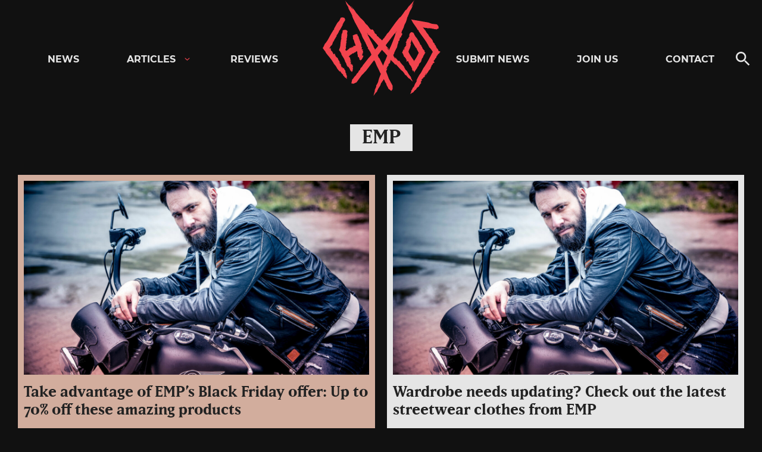

--- FILE ---
content_type: text/html; charset=utf-8
request_url: https://www.google.com/recaptcha/api2/aframe
body_size: 267
content:
<!DOCTYPE HTML><html><head><meta http-equiv="content-type" content="text/html; charset=UTF-8"></head><body><script nonce="TqB4nywYA3MgFF2jpt7-Ew">/** Anti-fraud and anti-abuse applications only. See google.com/recaptcha */ try{var clients={'sodar':'https://pagead2.googlesyndication.com/pagead/sodar?'};window.addEventListener("message",function(a){try{if(a.source===window.parent){var b=JSON.parse(a.data);var c=clients[b['id']];if(c){var d=document.createElement('img');d.src=c+b['params']+'&rc='+(localStorage.getItem("rc::a")?sessionStorage.getItem("rc::b"):"");window.document.body.appendChild(d);sessionStorage.setItem("rc::e",parseInt(sessionStorage.getItem("rc::e")||0)+1);localStorage.setItem("rc::h",'1768697760362');}}}catch(b){}});window.parent.postMessage("_grecaptcha_ready", "*");}catch(b){}</script></body></html>

--- FILE ---
content_type: application/javascript; charset=utf-8
request_url: https://fundingchoicesmessages.google.com/f/AGSKWxWQhW0dPHaBdcBzGmO6PDUOWKrYfiogocQdSZbBqPUhQc81IOszdGrTigl8-kC1uJbYwvZwCapiI75VMV7EgpX6gh6bnN0wMODGlMbZHIeQ2uvPoUOBEC32ZJIukHKTLCucR7Z4cpslxcQnUiDcbvKevU1DYxJEPVaN4QnExdaqcxDd1s5m8rI5O39M/_.clkads./sponsorad./ads/side-/fif.html?s=/ad-skin-
body_size: -1290
content:
window['80ab0a3d-fd03-403c-8e0e-3eb2fdd1e990'] = true;